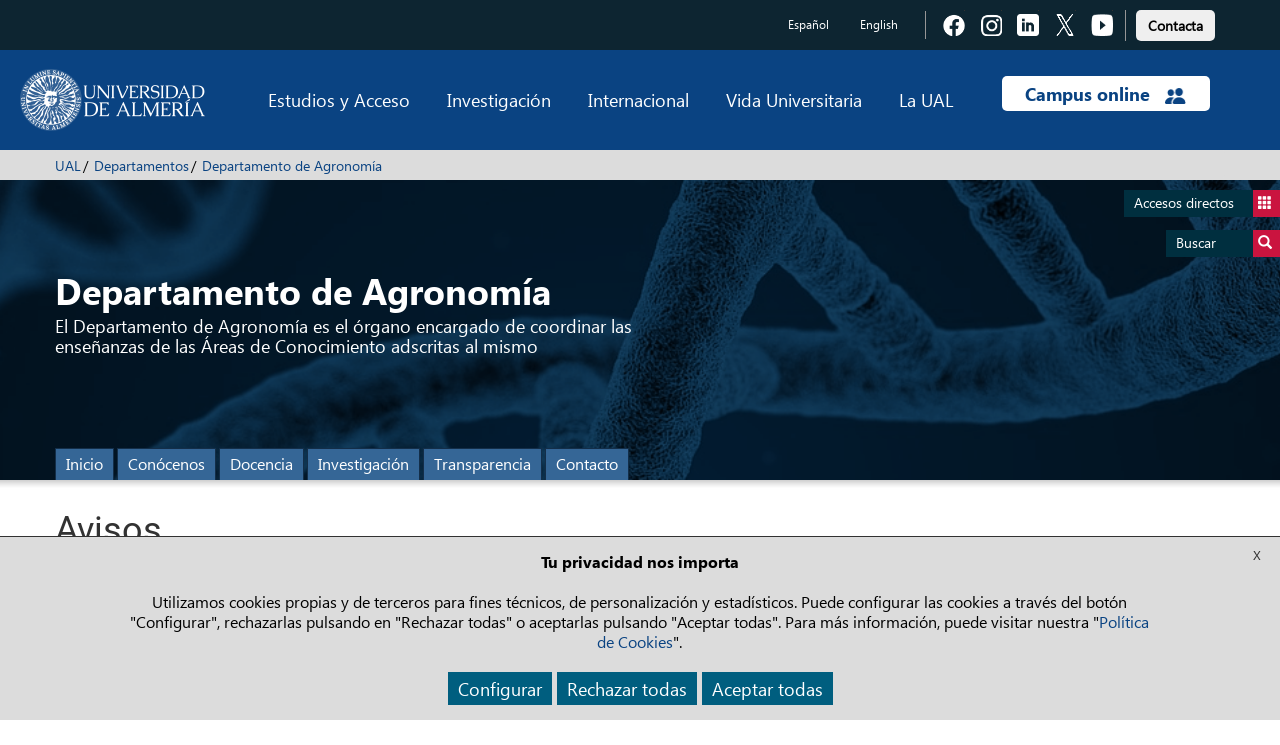

--- FILE ---
content_type: text/html; charset=UTF-8
request_url: https://www.ual.es/universidad/departamentos/agronomia/avisos
body_size: 9314
content:
<!DOCTYPE html>
<html lang="es">
<head>
  <meta http-equiv="X-UA-Compatible" content="IE=edge">
  <meta name="viewport" content="width=device-width, initial-scale=1.0">
	
			
<title>Avisos - Universidad de Almería</title>

<meta http-equiv="content-type" content="text/html; charset=UTF-8"/>
<meta name="generator" content="concrete5"/>
<link rel="canonical" href="https://www.ual.es/universidad/departamentos/agronomia/avisos">
<script type="text/javascript">
    var CCM_DISPATCHER_FILENAME = "/index.php";
    var CCM_CID = 88884;
    var CCM_EDIT_MODE = false;
    var CCM_ARRANGE_MODE = false;
    var CCM_IMAGE_PATH = "/updates/concrete-20250610/concrete/images";
    var CCM_TOOLS_PATH = "/index.php/tools/required";
    var CCM_APPLICATION_URL = "https://www.ual.es";
    var CCM_REL = "";
    var CCM_ACTIVE_LOCALE = "es_ES";
</script>

<link href="/packages/active_cookie_consent/css/cookies-disclaimer.css?ccm_nocache=a3fa88fb3f06d9529c7061eb7543b305ded0234a" rel="stylesheet" type="text/css" media="all">
<link href="/xw/acc/css/cookies-disclaimer/styles" rel="stylesheet" type="text/css" media="all">
<link href="/application/files/cache/css/dcaadce60570c2d4b3c3bba7a1b3cddd0ef0f710.css?ccm_nocache=56a728988433c30ce618e492b8f29e015b3c8c36" rel="stylesheet" type="text/css" media="all" data-source="/packages/active_cookie_consent/css/ios_toggler.css?ccm_nocache=a3fa88fb3f06d9529c7061eb7543b305ded0234a /packages/active_cookie_consent_third_party/css/acc-third-party.css?ccm_nocache=19fafd93de639a2b5fad9b2640cfc4780563a5ef">
<script type="text/javascript" src="/updates/concrete-20250610/concrete/js/jquery.js?ccm_nocache=56a728988433c30ce618e492b8f29e015b3c8c36"></script>
<link href="/application/files/cache/css/6b3379a3bed94d9ad71978d521d40f032ecbc32d.css?ccm_nocache=56a728988433c30ce618e492b8f29e015b3c8c36" rel="stylesheet" type="text/css" media="all" data-source="/updates/concrete-20250610/concrete/css/font-awesome.css?ccm_nocache=56a728988433c30ce618e492b8f29e015b3c8c36 /updates/concrete-20250610/concrete/blocks/social_links/view.css?ccm_nocache=56a728988433c30ce618e492b8f29e015b3c8c36">
	
	
    
  <!-- Bootstrap core CSS -->
	<link href="/application/themes/ual/css/bootstrap.min.css" rel="stylesheet">
  <!-- IE10 viewport hack for Surface/desktop Windows 8 bug -->
  <link href="/application/themes/ual/css/ie10-viewport-bug-workaround.css" rel="stylesheet">

  <!-- CSS Costumizado UAL -->
    <link href="/application/themes/ual/css/ual-min.css?version=1453_21-05-2024" rel="stylesheet">
  <link href="/application/themes/ual/css/animate-min.css" rel="stylesheet">

  <link href="/application/themes/ual/css/common-landings-min.css" rel="stylesheet">
  <link href="/application/themes/ual/css/cabecera-landings-min.css" rel="stylesheet">
  <link href="/application/themes/ual/css/list-landings-min.css" rel="stylesheet">
  <link href="/application/themes/ual/css/home-landings-min.css" rel="stylesheet">
  <link href="/application/themes/ual/css/pie-landings-min.css" rel="stylesheet">
  <link href="/application/themes/ual/css/header-landings-min.css" rel="stylesheet">
  <link href="/application/themes/ual/css/custom-landings-min.css" rel="stylesheet">
  <link href="/application/themes/ual/css/alerta-min.css" rel="stylesheet"> 

    
  <link href="/application/themes/ual/css/slider-min.css" rel="stylesheet">
  <link href="/application/themes/ual/css/botones-min.css" rel="stylesheet"> 

  
  
    <link href="/application/themes/ual/css/style-carrusel-min.css" rel="stylesheet">
  

  <!-- CSS Fontawesome -->
  <link href="/application/themes/ual/css/font-awesome.min.css" rel="stylesheet">
     
  <!-- CSS datetimepicker -->
  <link href="/application/themes/ual/css/bootstrap-datepicker.min.css" rel="stylesheet">
  
	<!-- custom scrollbar stylesheet -->
	<link rel="stylesheet" href="/application/themes/ual/css/jquery.mCustomScrollbar.css">
	
	<!-- CSS barra de carga de Angular -->
	<link rel="stylesheet" href="/application/themes/ual/css/angular-loading-bar/0.9.0/loading-bar.min.css" />

	<!-- CSS para la Galería fotográfica fancybox --> 
	
	<!-- CSS para la plantilla de Internacionalización --> 
	
	<!-- CSS para la plantilla de Biblioteca --> 
	
  <!-- CSS para la plantilla de Editorial -->
	
  <!-- CSS para la plantilla de Patrimonio -->
	
  <!-- CSS para la plantilla de Radio -->
	
  <!-- CSS para la plantilla de Académica -->
	
  <!-- CSS para la plantilla de UAL Cultura -->
	
	<!-- CSS para la plantilla de la Universidad de Mayores -->
	
  <!-- CSS para la plantilla de Study Abroad -->
	
	<!-- CSS para la plantilla de Cursos de Verano -->
	
	<!-- CSS para la plantilla de Deportes-->
	
</head>

<body data-ng-app="cmsdbApp" data-ng-controller="MainCtrl as main"> 

	
	
				
					    
						
	
	
    <div class="ccm-page ccm-page-id-88884 page-type-ual-pagina-generica page-template-ual-pagina-generica">
		<div class="wrapper">
			
<div role="navigation" class="saltarnav">
	<div class="container">
		<a href="#contenidopagina">Saltar al contenido de la página</a>
		<a href="#piepagina">Ir al pie de página</a>
	</div>
</div>

<div role="navigation" id="btndirect"
	class="btn-flotante btn-accesosdirectos btndirect hidden-xs animacion3s">
	<a href="#" title="Accesos directos">Accesos directos <span
		class="glyphicon glyphicon-th"></span></a>
</div>
<div role="navigation" id="btnsearch"
	class="btn-flotante btn-buscador btnsearch hidden-xs animacion3s">
	<a href="#"
		title="Acceda al buscador">Buscar <span
		class="glyphicon glyphicon-search"></span></a>
</div>

<!-- Lista de accesos directos -->
<div role="navigation" class="box-accesosdirectos animacion3s">
	<div class="visible-xs">
		<a class="search-close animacion3s"><span
			class="glyphicon glyphicon-remove-sign"> </span></a><br
			style="clear: both">
	</div>
	<div class="box-content">
		

    <ul class="direct-link"><li style="margin-left: 0px;"><img src="https://www.ual.es/application/files/cache/thumbnails/4569e3025e33fb7629cca23930c4988b.png" alt="Biblioteca Nicolás Salmerón" style="position: absolute;"><a href="https://www.ual.es/biblioteca" title="Biblioteca Nicolás Salmerón" style="padding-left: 62px;">Biblioteca Nicolás Salmerón</a></li><li style="margin-left: 0px;"><img src="https://www.ual.es/application/files/cache/thumbnails/b8e0e98f422dc5e16f04117fd041e52f.png" alt="Editorial Universitaria" style="position: absolute;"><a href="https://www.ual.es/editorial" title="Editorial Universitaria" style="padding-left: 62px;">Editorial Universitaria</a></li><li style="margin-left: 0px;"><img src="https://www.ual.es/application/files/cache/thumbnails/56bce797c01237c77ff52663e9893d31.png" alt="Recursos TIC" style="position: absolute;"><a href="https://www.ual.es/stic" title="Recursos TIC" style="padding-left: 62px;">Recursos TIC</a></li><li style="margin-left: 0px;"><img src="https://www.ual.es/application/files/cache/thumbnails/bbd445324c0d7b0edf3c361c816ede6c.png" alt="Empleo Ícaro" style="position: absolute;"><a href="https://icaro.ual.es/" title="Empleo Ícaro" style="padding-left: 62px;">Empleo Ícaro</a></li><li style="margin-left: 0px;"><img src="https://www.ual.es/application/files/cache/thumbnails/d562195eead525e172110e25a4450c31.png" alt="Mi Secretaría" style="position: absolute;"><a href="https://www.ual.es/secretaria" title="Mi Secretaría" style="padding-left: 62px;">Mi Secretaría</a></li><li style="margin-left: 0px;"><img src="https://www.ual.es/application/files/cache/thumbnails/aa6063e93e570d6b598afaa00c730922.png" alt="Sede Electrónica" style="position: absolute;"><a href="https://www.ual.es/administracionelectronica" title="Sede Electrónica" style="padding-left: 62px;">Sede Electrónica</a></li><li style="margin-left: 0px;"><img src="https://www.ual.es/application/files/cache/thumbnails/cb8aa4dcbf39cc918b148899831425f1.png" alt="Compras" style="position: absolute;"><a href="https://www.ual.es/universidad/serviciosgenerales/serv-contratacion/compras" title="Compras" style="padding-left: 62px;">Compras</a></li><li style="margin-left: 0px;"><img src="https://www.ual.es/application/files/cache/thumbnails/27121a3282c4451b266d954583525664.png" alt="Portal de Transparencia" style="position: absolute;"><a href="https://www.ual.es/transparencia" title="Portal de Transparencia" style="padding-left: 62px;">Portal de Transparencia</a></li><li style="margin-left: 0px;"><img src="https://www.ual.es/application/files/cache/thumbnails/389fc7cb14b7185e1d3d0596c9b74d6e.png" alt="Encuestas Académicas" style="position: absolute;"><a href="https://www.ual.es/universidad/serviciosgenerales/spec/satisfaccion-docente" title="Encuestas Académicas" style="padding-left: 62px;">Encuestas Académicas</a></li></ul>

	</div>
</div>

<!-- Buscador -->
<div role="search" class="box-buscador animacion3s">
	<div class="visible-xs">
		<a class="search-close animacion3s"><span
			class="glyphicon glyphicon-remove-sign"> </span></a><br
			style="clear: both">
	</div>
	<div class="box-content">
		<div class="search-group primero">
			<form action="/buscar" data-toggle="validator">
				<div class="col-sm-12">
					<label class="control-label" for="text_search">Buscar en la web</label>
				</div>
				<div class="col-sm-8">
					<input id="text_search" class="search-input" type="search" name="q"
						required />
				</div>
				<div class="col-sm-4">
					<button class="btn-search" type="submit">Buscar</button>
				</div>
			</form>
		</div>
		<!--
		<div class="search-group">
			<form data-toggle="validator">
				<div class="col-sm-12">Búsqueda de personas</div>
				<div class="col-sm-6">
					<input class="search-input" type="text" placeholder="Nombre" name="nombre" required> 
					<input class="search-input" type="text" placeholder="Primer apellido" name="apellido1" required> 
					<input class="search-input" type="text" placeholder="Segundo apellido" name="apellido2" required>
				</div>
				<div class="col-sm-6">
					<input class="search-input" type="email" placeholder="E-mail" name="email" required> 
					<input class="search-input" type="text" placeholder="Unidad/Subunidad" name="unidad" required> 
					<input class="search-input" type="text" placeholder="Externo" name="Externo" required>
				</div>
				<div class="col-sm-4 pull-right">
					<button class="btn-search" type="submit">Buscar</button>
				</div>
			</form>
		</div>
		-->
		<div class="search-group ultimo">
			<div class="col-sm-12">
				<a href="/buscar-personas"
					title="Búsqueda de personas"
					class="btn btn-enlace">Búsqueda de personas</a>
				<!-- Ticket 2021040810190236.  Modificar la URL del buscador de Biblioteca de http://ual.summon.serialssolutions.com/#!/ a https://indaga.ual.es/discovery/search?vid=34CBUA_UAL:VU1 -->
				<a href="https://indaga.ual.es/discovery/search?vid=34CBUA_UAL:VU1"
					title="Búsqueda en Biblioteca Nicolás Salmerón"
          class="btn btn-enlace">Búsqueda en Biblioteca Nicolás Salmerón</a>
        <!-- Eliminar enlace al buscador de investigación -->
				<!-- <a
					href="http://cvirtual.ual.es/webual/jsp/investigacion/nuevo/pBusquedaAvanzada.jsp?f_t_busqueda=&idioma=es"
					title="Búsqueda en Investigación"
					class="btn btn-enlace">Búsqueda en Investigación</a> -->
			</div>
		</div>
	</div>
</div>
<div class="main-nav-overlay"></div>


<header class="header">
	<!-- Barra de navegación superior - Cambio de idioma y enlaces a las redes sociales -->
	<div role="contentinfo" class="navbar-top top-header">
		<div class="container">
			
						
			
			
            <div class="navbar-idioma">
                
						
<div class="language-links hidden-xs">
	<ul class="languajeMenu">
							<li>
							<a href="https://www.ual.es/universidad/departamentos/agronomia/avisos?idioma=es_ES"
                title="Español" 
                lang="es" 
								class="btn btn-idioma activo">
									Español							</a>
						</li>
														<li>
									<a href="https://www.ual.es/universidad/departamentos/agronomia/avisos?idioma=en_GB"
                    title="English"
                    lang="en" 
										class="btn btn-idioma">
											English									</a>
								</li>
								</ul>
</div>
<div class="language-links visible-xs">
	<div class="btn-group dropdown">
		<button type="button" class="btn btn-rrss dropdown-toggle" data-toggle="dropdown">
			<span class="glyphicon glyphicon-globe"></span>
		</button>
		<ul class="dropdown-menu dropdown-animation">
		
							<li>
							<a href="https://www.ual.es/universidad/departamentos/agronomia/avisos?idioma=es_ES"
                title="Español"
                lang="es" 
								class="btn btn-idioma activo">
									Español							</a>
						</li>
														<li>
									<a href="https://www.ual.es/universidad/departamentos/agronomia/avisos?idioma=en_GB"
                    title="English" 
                    lang="en" 
										class="btn btn-idioma">
											English									</a>
								</li>
									
		</ul>
	</div>
</div>

						<div class="social-links">
						
						

    
<div class="ccm-block-social-links">
    <ul class="list-inline">
            <li><a target="_blank" href="https://www.facebook.com/universidaddealmeria" title="Acceder a Facebook" class="">
                  <img alt="Icono Facebook" class="iconos-sociales" src="/application/themes/ual/images/landing/icono-fb.png"><span class="texto-oculto">Pulsa para acceder a  Facebook</span>
       </a></li>
            <li><a target="_blank" href="https://www.instagram.com/unialmeria" title="Acceder a Instagram" class="">
                  <img alt="Icono Instagram" class="iconos-sociales" src="/application/themes/ual/images/landing/icono-insta.png"><span class="texto-oculto">Pulsa para acceder a  Instagram</span>
       </a></li>
            <li><a target="_blank" href="https://www.linkedin.com/school/universidad-de-almer-a/" title="Acceder a LinkedIn" class="">
                  <img alt="Icono LinkedIn" class="iconos-sociales" src="/application/themes/ual/images/landing/icono-linkedin.png"><span class="texto-oculto">Pulsa para acceder a  LinkedIn</span>
       </a></li>
            <li><a target="_blank" href="https://twitter.com/ualmeria" title="Acceder a Twitter" class="">
                  <img alt="Icono Twitter" class="iconos-sociales" src="/application/themes/ual/images/landing/icono-twitter.png"><span class="texto-oculto">Pulsa para acceder a  Twitter</span>
       </a></li>
            <li><a target="_blank" href="https://www.youtube.com/channel/UCxlZAfiJt-QEP_Gxmt8AWAw" title="Acceder a Youtube" class="">
                  <img alt="Icono Youtube" class="iconos-sociales" src="/application/themes/ual/images/landing/icono-youtube.png"><span class="texto-oculto">Pulsa para acceder a  Youtube</span>
       </a></li>
        </ul>
</div>

						
						
				</div>
        <div class="contacto-links barra-contacto">

          <a href="https://www.ual.es/contacta" title="Pulsa para acceder a  Contacta con la UAL" type="button" role="link">
					  <button type="button" class="btn btn-light boton-footer">Contacta</button></a>
					
					<!-- BOTON CONTACTO ANTIGUO
					<a class="contacta" href="https://www.ual.es/contacta"
						title="Pulsa para acceder a Contacta con la UAL"
						class="btn btn-contacto">Contacta</a> -->
				</div>
			</div>
		</div>
	</div>

	<div class="bottom-header">

		<div class="navbar navbar-default navbar-static-top">
			<div class="container">

				<div class="new-header">

					<div class="navbar-header">
						<button id="btndirect2" type="button"
							class="navbar-toggle btn-toggle" data-toggle="collapse"
							data-target=".navbar-collapse">
							<span class="glyphicon glyphicon-th"></span>
						</button>
						<button id="btnsearch2" type="button"
							class="navbar-toggle btn-toggle " data-toggle="collapse"
							data-target=".navbar-collapse">
							<span class="glyphicon glyphicon-search"></span>
						</button>
						<button type="button" class="navbar-toggle" data-toggle="collapse"
							data-target="#menu-principal">
							<span class="icon-bar"></span> <span class="icon-bar"></span> <span
								class="icon-bar"></span>
            </button>
              					  <a title="Pulse para ir a la página principal" class="navbar-brand" href="/"> <img alt="Logo Universidad de Almería" class="image-header"
							  src="/application/themes/ual/images/logo-ual.png" />
  						</a>
            					</div>

					<div id="menu-principal" class="navbar-collapse collapse">
						<ul class="nav navbar-nav navbar-right menu-principal">
							<li class="dropdown menu-large"><a href="#"
								class="dropdown-toggle" data-toggle="dropdown">Estudios y Acceso</a>
								<ul class="dropdown-menu megamenu row">
									<li>
										<div class=col-sm-6>

    <h4>Estudios</h4><ul><li class="megamenu-item"><a href="https://www.ual.es/estudios/grados" title="Pulsa para acceder a los grados de la UAL">Grados</a></li><li class="megamenu-item"><a href="https://www.ual.es/estudios/masteres" title="Pulsa para ver los másteres oficiales de la UAL">Másteres oficiales</a></li><li class="megamenu-item"><a href="https://www.ual.es/estudios/doctorados" title="Pulsa para acceder a los doctorados de la UAL">Doctorado</a></li><li class="megamenu-item"><a href="https://fcontinua.ual.es/catalogo-cursos/master" title="Pulsa para ver los másteres propios de la UAL">Másteres propios</a></li><li class="megamenu-item"><a href="https://fcontinua.ual.es/" title="Pulsa para acceder a los cursos de formación continua">Cursos de formación continua</a></li><li class="megamenu-item"><a href="https://www.ual.es/cursosdeverano" title="">Cursos de Verano</a></li><li class="megamenu-item"><a href="https://www.ual.es/umayores" title="">Universidad de Mayores</a></li></ul>

</div><div class=col-sm-6>

    <h4>Acceso</h4><ul><li class="megamenu-item"><a href="https://www.ual.es/estudios/gestionesacademicas/acceso" title="Pulsa para acceder a acceso y admisión">Acceso y admisión</a></li><li class="megamenu-item"><a href="https://www.ual.es/automatricula" title="Pulsa para acceder a matrícula">Matrícula</a></li><li class="megamenu-item"><a href="https://citaprevia.ual.es" title="Pulsa para acceder a la cita previa">Cita previa</a></li></ul>

</div>									</li>
								</ul></li>
							<li class="dropdown menu-large"><a href="#"
								class="dropdown-toggle" data-toggle="dropdown">Investigación</a>
								<ul class="dropdown-menu megamenu row">
									<li>
									<div class=col-sm-6>

    <ul><li class="megamenu-item"><a href="https://www.ual.es/investigacion/investiga" title="Pulsa para acceder al portal de investigación">Portal de investigación</a></li><li class="megamenu-item"><a href="https://www.ual.es/universidad/serviciosgenerales/sgi/convocatorias-1" title="Pulsa para acceder a convocatorias de investigación">Convocatorias de investigación</a></li><li class="megamenu-item"><a href="https://www.ual.es/otri" title="Pulsa para acceder a la OTRI">OTRI</a></li><li class="megamenu-item"><a href="https://www.ual.es/universidad/serviciosgenerales/opei" title="">OPEI</a></li></ul>

</div><div class=col-sm-6>

    <ul><li class="megamenu-item"><a href="https://www.ual.es/investigacion/investiga/grupos" title="Pulsa para acceder a los grupos de investigación">Grupos de investigación</a></li><li class="megamenu-item"><a href="https://www.ual.es/investigacion/investiga/centros-institutos" title="Pulsa para acceder a los centros de investigación">Centros de investigación</a></li><li class="megamenu-item"><a href="https://www.ual.es/investigacion/investiga/cei" title="Pulsa para acceder al campus de excelencia internacional">Campus de Excelencia Internacional</a></li></ul>

</div>									</li>
								</ul></li>
							<li class="dropdown menu-large"><a href="#"
								class="dropdown-toggle" data-toggle="dropdown">Internacional</a>
								<ul class="dropdown-menu megamenu row">
									<li>
										<div class=col-sm-6>

    <ul><li class="megamenu-item"><a href="https://www.ual.es/internacionalizacion" title="Pulsa para acceder a la oficina de relaciones internacionales">Movilidad y Promoción Internacional</a></li><li class="megamenu-item"><a href="https://www.ual.es/sabroad" title="Pulsa para acceder al cursos study abroad">Cursos Study Abroad</a></li><li class="megamenu-item"><a href="https://www.ual.es/universidad/organosgobierno/vicinternacionalizacion/international-welcome-center" title="Pulsa para acceder a International welcome center">International Welcome Center</a></li></ul>

</div><div class=col-sm-6>

    <ul><li class="megamenu-item"><a href="https://clenguas.ual.es/" title="Pulsa para acceder al centro de lenguas">Centro de Lenguas</a></li><li class="megamenu-item"><a href="https://www.cde.ual.es/" title="Pulsa para acceder al centro de documentación europea">Centro de Documentación Europea</a></li><li class="megamenu-item"><a href="https://www.ual.es/internacionalizacion/cooperacion-internacional" title="Pulsa para acceder a cooperación internacional">Cooperación internacional</a></li></ul>

</div>									</li>
								</ul></li>
							<li class="dropdown menu-large"><a href="#"
								class="dropdown-toggle" data-toggle="dropdown">Vida Universitaria</a>
								<ul class="dropdown-menu megamenu row">
									<li>
										<div class=col-sm-6>

    <ul><li class="megamenu-item"><a href="https://www.ual.es/biblioteca" title="Pulsa para acceder a Biblioteca">Biblioteca</a></li><li class="megamenu-item"><a href="https://www.ual.es/vida-universitaria/representacion-estudiantil" title="Pulsa para acceder a representación estudiantil">Representación estudiantil</a></li><li class="megamenu-item"><a href="https://www.ual.es/eligeual/programas-voluntariado-ual" title="Pulsa para acceder a voluntariado">Programas de voluntariado</a></li></ul>

</div><div class=col-sm-6>

    <ul><li class="megamenu-item"><a href="https://www.ual.es/cultura/" title="Pulsa para acceder a las actividades culturales">Actividades culturales</a></li><li class="megamenu-item"><a href="https://www.ual.es/deportes/" title="Pulsa para acceder a las actividades deportivas">Actividades deportivas</a></li><li class="megamenu-item"><a href="https://www.ual.es/vida-universitaria/alojamiento" title="">Alojamiento</a></li></ul>

</div>									</li>
								</ul></li>
							<li class="dropdown menu-large"><a href="#"
								class="dropdown-toggle" data-toggle="dropdown">La UAL</a>
								<ul class="dropdown-menu megamenu row open-left">
									<li>
										<div class=col-sm-6>

    <ul><li class="megamenu-item"><a href="https://www.ual.es/rectorado/el-rector" title="Pulsa para acceder al saludo del rector">Saludo del rector</a></li><li class="megamenu-item"><a href="https://www.ual.es/universidad/organosgobierno" title="">Órganos de gobierno</a></li><li class="megamenu-item"><a href="https://www.ual.es/universidad/centros" title="">Facultades y escuelas</a></li><li class="megamenu-item"><a href="https://www.ual.es/universidad/departamentos" title="">Departamentos</a></li><li class="megamenu-item"><a href="https://www.ual.es/universidad/serviciosgenerales" title="">Servicios generales</a></li><li class="megamenu-item"><a href="https://www.ual.es/universidad/otrosorganos" title="">Otros órganos</a></li></ul>

</div><div class=col-sm-6>

    <ul><li class="megamenu-item"><a href="https://www.ual.es/transparencia" title="Pulsa para acceder al portal de transparencia">Portal de transparencia</a></li><li class="megamenu-item"><a href="https://www.ual.es/planestrategico" title="Pulsa para acceder al plan estratégico">Plan estratégico</a></li><li class="megamenu-item"><a href="https://www.ual.es/identidadcorporativa" title="Pulsa para acceder a la identidad corporativa">Identidad corporativa</a></li><li class="megamenu-item"><a href="https://www.ual.es/vida-universitaria/patrimonio-cultural" title="Pulsa para acceder a patrimonio de la UAL">Patrimonio UAL</a></li><li class="megamenu-item"><a href="https://www.ual.es/como-llegar" title="Pulsa para acceder al plano del campus">Plano del campus</a></li></ul>

</div>									</li>
								</ul></li>
							<li class="dropdown menu-large campus-online"><a href="#"
								class="dropdown-toggle campus-online-text"
								data-toggle="dropdown">Campus online <img alt="icono campus online"
									class="campus-online-img"
									src="/application/themes/ual/images/icono-campus-online.png" /></a>
								<ul class="dropdown-menu megamenu row  open-left">
									<li>
										<div class=col-sm-6>

    <ul><li class="megamenu-item"><a href="https://campus.ual.es/" title="Pulsa para acceder al campus virtual">Acceso a campus virtual</a></li><li class="megamenu-item"><a href="https://aulavirtual.ual.es/" title="Pulsa para acceder al aula virtual">Acceso a aula virtual</a></li></ul>

</div><div class=col-sm-6>

    <ul><li class="megamenu-item"><a href="https://apps.google.com/user/hub" title="Pulsa para acceder al UALCloud">Acceso a UALCloud</a></li><li class="megamenu-item"><a href="https://www.ual.es/administracionelectronica" title="Pulsa para acceder al portal de administración electrónica">Sede Electrónica</a></li></ul>

</div>									</li>
								</ul></li>
						</ul>
					</div>

				</div>

			</div>
		</div>

	</div>




</header>

<div id="cajaTraduccion" class="translate-container" style="display:none;"><div class="container"><span id="cajaTraduccionMensaje" class="aviso"><strong>Advertencia:</strong>&nbsp;No se ha encontrado la información en el idioma seleccionado</span><span id="cajaTraduccionGoogle" class="translate pull-right"><a href="http://translate.google.es/translate?u=https://www.ual.es/universidad/departamentos/agronomia/avisos&sl=es&tl=es&ie=UTF-8" target="_blank">Traducir esta página con Google</a></span></div></div>

		<div class="breadcrumb-container breadcrumb-cabecera"> 
			<div class="container">
				<nav>
				<ol class="breadcrumb"><li><a href="https://www.ual.es/">UAL</a></li><li><a href="https://www.ual.es/universidad/departamentos">Departamentos</a></li><li><a id="paginaInicio0" href="https://www.ual.es/universidad/departamentos/agronomia">Departamento de Agronomía</a></li></ol>				</nav>
			</div>
		</div>

<div id="contenidopagina"></div>
					<!-- Cabecera Página Genérica -->
					<section class="header-generica"  style="background: url(/application/files/9416/3358/9973/cabecera-comun.png) no-repeat top center #132e49;">
                        <div class="container generica-container">
                            <div class="header-caption" data-animation="animated fadeIn">Departamento de Agronomía</div>
							<div class="body-caption" data-animation="animated fadeIn">
                                El Departamento de Agronomía es el órgano encargado de coordinar las enseñanzas de las Áreas de Conocimiento adscritas al mismo                            </div>
                            <div class="menu-generico">
                                <button type="button" class="navbar-toggle collapsed" data-toggle="collapse" data-target="#navbarGenerico" aria-expanded="false" aria-controls="navbarGenerico">
                                  <span class="sr-only">Toggle navigation</span>
                                  <span class="icon-bar"></span>
                                  <span class="icon-bar"></span>
                                  <span class="icon-bar"></span>
                                </button>
                                <div id="navbarGenerico" class="collapse navbar-collapse">
<nav><ul class="nav navbar-nav"><li><a class="" href="/universidad/departamentos/agronomia" title="Inicio">Inicio</a></li><li><a class="" href="/universidad/departamentos/agronomia/conocenos" title="Conócenos">Conócenos</a></li><li><a class="" href="/universidad/departamentos/agronomia/docencia" title="Docencia">Docencia</a></li><li><a class="" href="/universidad/departamentos/agronomia/investigacion" title="Investigación">Investigación</a></li><li><a class="" href="/universidad/departamentos/agronomia/transparencia" title="Transparencia">Transparencia</a></li><li><a class="" href="/universidad/departamentos/agronomia/contacto" title="Contacto">Contacto</a></li></ul></nav>                                </div>
                            </div>
                        </div>
					</section>
					
				<div class="main filetemenu">
					<div class="container">
<h1>Avisos</h1>					</div>
	
	    	</div>
	    	
	    	

<footer class="container-fluid">

	<div class="container footer">

    <div>
			<a href="https://www.ual.es"
				title="Pulse para acceder a la Universidad de Almería"><img
				class="logo-footer"
				src="/application/themes/ual/images/logo-ual-footer.png"
        alt="Logotipo de  Universidad de Almería"
				/></a> <br /> <br />
			<address>
				<p><strong>Departamento de Agronomía</strong></p><p><strong>Edif. Científico Técnico II - B</strong><br /><strong>Planta</strong>: Baja, <strong>Despacho</strong>: 0.29.0<br />Ctra. Sacramento s/n<br />04120 La Cañada de San Urbano<br />Almería</p><p><strong>Teléfono: </strong><br>+34 950 01 <strong>59 39</strong></p><p><strong>Fax: </strong><br>+34 950 01 <strong>59 39</strong></p>      </address>


      <p><strong>E-mail</strong>: <br /><span class="spamspan"><span class="u">agronomi</span>@<span class="d">ual.es</span></span><br></p>

		</div>

		<div>

    <h2>ESTUDIANTES</h2><ul><li><a class="texto-link-blanco" href="https://www.ual.es/estudios/grados" title="Pulsa para acceder a los grados">Grados</a></li><li><a class="texto-link-blanco" href="https://www.ual.es/estudios/masteres" title="Pulsa para ver los másteres oficiales de la UAL">Másteres oficiales</a></li><li><a class="texto-link-blanco" href="https://www.ual.es/eidual" title="Pulsa para acceder a doctorado">Doctorado</a></li><li><a class="texto-link-blanco" href="https://fcontinua.ual.es/catalogo-cursos/master" title="Pulsa para ver los másteres propios de la UAL">Másteres propios</a></li><li><a class="texto-link-blanco" href="https://fcontinua.ual.es/" title="Pulsa para acceder a formación continua">Formación continua</a></li><li><a class="texto-link-blanco" href="https://clenguas.ual.es/" title="Pulsa para acceder a cursos de idiomas">Cursos de idiomas</a></li><li><a class="texto-link-blanco" href="https://www.ual.es/cursosdeverano" title="Pulsa para acceder a los cursos de verano">Cursos de Verano</a></li><li><a class="texto-link-blanco" href="https://www.ual.es/umayores" title="Pulsa para acceder a la universidad de mayores">Universidad de Mayores</a></li><li><a class="texto-link-blanco" href="https://www.ual.es/calendario" title="Pulsa para acceder al calendario académico">Calendario académico</a></li><li><a class="texto-link-blanco" href="https://www.ual.es/biblioteca" title="Pulsa para acceder a la biblioteca Nicolás Salmerón">Biblioteca Nicolás Salmerón</a></li><li><a class="texto-link-blanco" href="https://www.ual.es/diversidadfuncional" title="Pulsa para acceder a diversidad funcional">Diversidad funcional</a></li><li><a class="texto-link-blanco" href="https://www.ual.es/vida-universitaria/voluntariado" title="Pulsa para acceder a voluntariado">Voluntariado</a></li></ul>

</div><div>

    <h2>LA UAL</h2><ul><li><a class="texto-link-blanco" href="https://www.ual.es/universidad/organosgobierno" title="Pulsa para acceder a órganos de gobierno">Órganos de gobierno</a></li><li><a class="texto-link-blanco" href="https://www.ual.es/universidad/centros" title="Pulsa para acceder a facultades y escuelas">Facultades y escuelas</a></li><li><a class="texto-link-blanco" href="https://www.ual.es/universidad/serviciosgenerales" title="Pulsa para acceder a los servicios generales">Servicios generales</a></li><li><a class="texto-link-blanco" href="https://www.ual.es/planestrategico" title="Pulsa para acceder al plan estratégico">Plan estratégico</a></li><li><a class="texto-link-blanco" href="https://www.ual.es/application/files/3915/4703/5771/estatutos.pdf" title="Pulsa para acceder a los estatutos de la UAL">Estatutos de la UAL</a></li><li><a class="texto-link-blanco" href="https://www.ual.es/como-llegar" title="Pulsa para acceder al plano del campus">Plano del campus</a></li></ul>

</div>			
		<div class="logos">
			<div class="imagenes">
				<ul class="certificados"><li><a href="/aenor" title="Pulsa para acceder a  Calidad AENOR"><img src="/application/themes/ual/images/aenor.jpg" alt="Logotipo de  Calidad AENOR" height="85"/></a></li></ul>			</div>

      <div>
        			</div>
		</div>
	</div>
</footer>
<div class="container section-ual">
	<div class="container-lopd">
		<a class="texto-link-footer"
			href="/politicaprivacidad"
      title="Pulsa para acceder a  Política de privacidad" role="link">Política de privacidad</a> 
    <span class="vertical-line-slim"></span> 
    <a class="texto-link-footer" 
      href="/avisolegal"
      title="Pulsa para acceder a  Aviso legal" role="link">Aviso legal</a>
    <span class="vertical-line-slim"></span> 
    <a class="texto-link-footer"
			href="/politicacookies"
      title="Pulsa para acceder a  Cookies" role="link">Cookies</a> 
    <span class="vertical-line-slim"></span> 
    <a class="texto-link-footer"
			href="/accesibilidad"
			title="Pulsa para acceder a  Accesibilidad" role="link">Accesibilidad</a>
  </div>
</div>

            <script>
				$(document).ready(function() {
					menudoslineas();
				})
			
				$(window).resize(function(){
					menudoslineas();
				})
			
				function menudoslineas() {
					$('.menu-generico ul.nav > li').each(function(indice,elemento) {
						//alert($(this).position().top);
						$(this).removeClass('doslineas');
						if(indice>0) {
							var x = $(this).position().top;

							if(x>0) {
								$(this).addClass('doslineas');
							} else {
								$(this).removeClass('doslineas');
							}
						}
					});
				}
			</script>
			
		</div> 
		
    <!-- Just for debugging purposes. Don't actually copy these 2 lines! -->
    <!--[if lt IE 9]><script src="/application/themes/ual/js/ie8-responsive-file-warning.js"></script><![endif]-->
	<script src="/application/themes/ual/js/ie-emulation-modes-warning.js"></script>
	
	<script src="/application/themes/ual/js/jquery.min.js"></script>

		
			<script src="/application/themes/ual/js/bootstrap.min.js"></script>
	
		
	<!-- IE10 viewport hack for Surface/desktop Windows 8 bug -->
	<script src="/application/themes/ual/js/ie10-viewport-bug-workaround.js"></script>
	<!-- Javascript fondos suaves -->
	<script src="/application/themes/ual/js/jquery.parallax-1.1.js"></script>
	<!-- Javascript para home -->
	<script src="/application/themes/ual/js/jquery-home-min.js"></script>
	<!-- Javascript para menu flotante -->
	<!-- <script src="/application/themes/ual/js/jquery.menu.min.js"></script> -->
	<!-- Javascript para cookies -->
	<!-- <script src='/application/themes/ual/js/jquery.cookie.js'></script>
	<script src='/application/themes/ual/js/cookielawinfo.min.js'></script> -->
	<!-- Smooth Scroll -->
	<script src="/application/themes/ual/js/smoothscroll.min.js"></script>
	<!-- Just to make our placeholder images work. Don't actually copy the next line! -->
	<script src="/application/themes/ual/js/holder.min.js"></script>
	<!-- Enmascarar dirección e-mail -->
  <script src="/application/themes/ual/js/spamspan-min.js"></script>

  <script src="/application/themes/ual/js/video-landings-min.js"></script>
  <script src="/application/themes/ual/js/jquery.touchSwipe.min.js"></script>


	
	<!-- Javascript para menu flotante -->
	<script src="/application/themes/ual/js/jquery.menu.js"></script>
	<script src="/application/themes/ual/js/jquery.submenu.js"></script>

    <!-- custom scrollbar plugin -->
	<script src="/application/themes/ual/js/jquery.mCustomScrollbar.concat.min.js"></script>
	<!-- Javascript para datetimepicker -->
	<script src="/application/themes/ual/js/moment.min.js"></script>
	<script src="/application/themes/ual/js/bootstrap-datetimepicker.min.js"></script>
	<script src="/application/themes/ual/js/bootstrap-datepicker.min.js"></script>
	<script src="/application/themes/ual/js/locales/bootstrap-datepicker.es.min.js"></script>
	
	<!-- Javascript para la Galería fotográfica fancybox -->
	
  <!-- JavaScript para el calendario en Deportes, UMayores y Cultura -->
  
	<!-- JavaScript para mostrar la caja de traducción -->	
	<script>
	var es = ['<strong>Advertencia:</strong>&nbsp;No se ha encontrado la información en el idioma seleccionado', 'Traducir esta página con Google'];
	var en = ['<strong>Warning:</strong>&nbsp;The information has not been found in the language selected', 'Translate this page with Google'];
	var fr = ['<strong>Attention: </strong> Informations introuvables dans la langue sélectionnée', 'Traduire cette page avec Google'];
	var it = ['<strong>Attenzione\:</strong>Nessuna informazione presente nella lingua selezionata', 'Traduci questa pagina con Google'];
	var zh = ['<strong>;&#35686;&#21578;:</strong>;&nbsp;&#26080;&#27861;&#22312;&#24403;&#21069;&#35821;&#35328;&#20013;&#25214;&#21040;&#35813;&#20449;&#24687;', '&#29992;Google&#32763;&#35793;&#26412;&#39029;'];
	var idiomaActivo = 'es';
	var idiomaSesion = 'es';
	var url = 'http://translate.google.es/translate?u='+window.location.href+'&sl='+idiomaActivo+'&tl='+idiomaSesion+'&ie=UTF-8';
	var mensajeTraduccion = "";
	var mensajeGoogle = "";
	switch(idiomaSesion) {
		case "en": mensajeTraduccion = en[0]; mensajeGoogle = en[1]; break;
		case "fr": mensajeTraduccion = fr[0]; mensajeGoogle = fr[1]; break;
		case "it": mensajeTraduccion = it[0]; mensajeGoogle = it[1]; break;
		case "zh": mensajeTraduccion = zh[0]; mensajeGoogle = zh[1]; break;
		default:  mensajeTraduccion = es[0]; mensajeGoogle = es[1];
	}
	if (idiomaActivo != idiomaSesion) {
		document.getElementById("cajaTraduccionMensaje").innerHTML = mensajeTraduccion;
		document.getElementById("cajaTraduccionGoogle").innerHTML = '<a href="'+url+'" target="_blank">'+mensajeGoogle+'</a>';
		$('#cajaTraduccion').show();
	}
	</script>


	<script async src="https://siteimproveanalytics.com/js/siteanalyze_6108104.js"></script><script type="text/javascript" src="/application/files/cache/js/2823b3e05db03a7ff55fa46d92d88aa30a0b0b01.js?ccm_nocache=56a728988433c30ce618e492b8f29e015b3c8c36" data-source="/updates/concrete-20250610/concrete/js/bootstrap/transition.js?ccm_nocache=56a728988433c30ce618e492b8f29e015b3c8c36 /updates/concrete-20250610/concrete/js/bootstrap/collapse.js?ccm_nocache=56a728988433c30ce618e492b8f29e015b3c8c36"></script>
<script type="text/javascript" src="/xw/acc/es-es/js/config"></script>
<script type="text/javascript" src="/packages/active_cookie_consent/js/acc.js?ccm_nocache=a3fa88fb3f06d9529c7061eb7543b305ded0234a"></script>
<script type="text/javascript" src="/xw/acc/es-es/js/trackers-manager"></script>
<script type="text/javascript" src="/packages/active_cookie_consent_third_party/js/acc-third-party.js?ccm_nocache=19fafd93de639a2b5fad9b2640cfc4780563a5ef"></script>

 
	</div> 
</body>
</html>



--- FILE ---
content_type: application/javascript
request_url: https://www.ual.es/xw/acc/es-es/js/trackers-manager
body_size: 1961
content:
ACC.registerTracker('analytics',{disableStr:'ga-disable-GTM-PGZLFSB',load:function(){if(!ACC.UserPrivacy.isOptedOut('analytics')&&!this.isLoaded()){(function(w,d,s,l,i){w[l]=w[l]||[];w[l].push({'gtm.start':new Date().getTime(),event:'gtm.js'});var f=d.getElementsByTagName(s)[0],j=d.createElement(s),dl=l!='dataLayer'?'&l='+l:'';j.async=true;j.src='https://www.googletagmanager.com/gtm.js?id='+i+dl;f.parentNode.insertBefore(j,f);})(window,document,'script','dataLayer','GTM-PGZLFSB');window.dataLayer=window.dataLayer||[];function gtag(){dataLayer.push(arguments);}
gtag('js',new Date());gtag('config','GTM-PGZLFSB',{"send_page_view":"true","anonymize_ip":"true"});}},enableTracking:function(){delete window[this.disableStr];if(!this.isLoaded()){this.load();}},disableTracking:function(){window[this.disableStr]=true;},isTrackingEnabled:function(){return this.isLoaded()&&typeof window[this.disableStr]=="undefined";},isLoaded:function(){return typeof window.GoogleAnalyticsObject=="string";}});ACC.registerTracker('analytics',{disableStr:'fbq-525861778109806',load:function(){if(!ACC.UserPrivacy.isOptedOut('analytics')&&!this.isLoaded()){!function(f,b,e,v,n,t,s){if(f.fbq)return;n=f.fbq=function(){n.callMethod?n.callMethod.apply(n,arguments):n.queue.push(arguments)};if(!f._fbq)f._fbq=n;n.push=n;n.loaded=!0;n.version='2.0';n.queue=[];t=b.createElement(e);t.async=!0;t.src=v;s=b.getElementsByTagName(e)[0];s.parentNode.insertBefore(t,s)}(window,document,'script','https://connect.facebook.net/es_PY/fbevents.js');fbq('init','525861778109806');fbq('track','PageView');}},enableTracking:function(){if(!this.isLoaded()){this.load();}else{delete window[this.disableStr];fbq('consent','grant');}},disableTracking:function(){if(this.isLoaded()){window[this.disableStr]=true;fbq('consent','revoke');}},isTrackingEnabled:function(){return this.isLoaded()&&typeof window[this.disableStr]=="undefined";},isLoaded:function(){return typeof window.fbq!=="undefined";}});